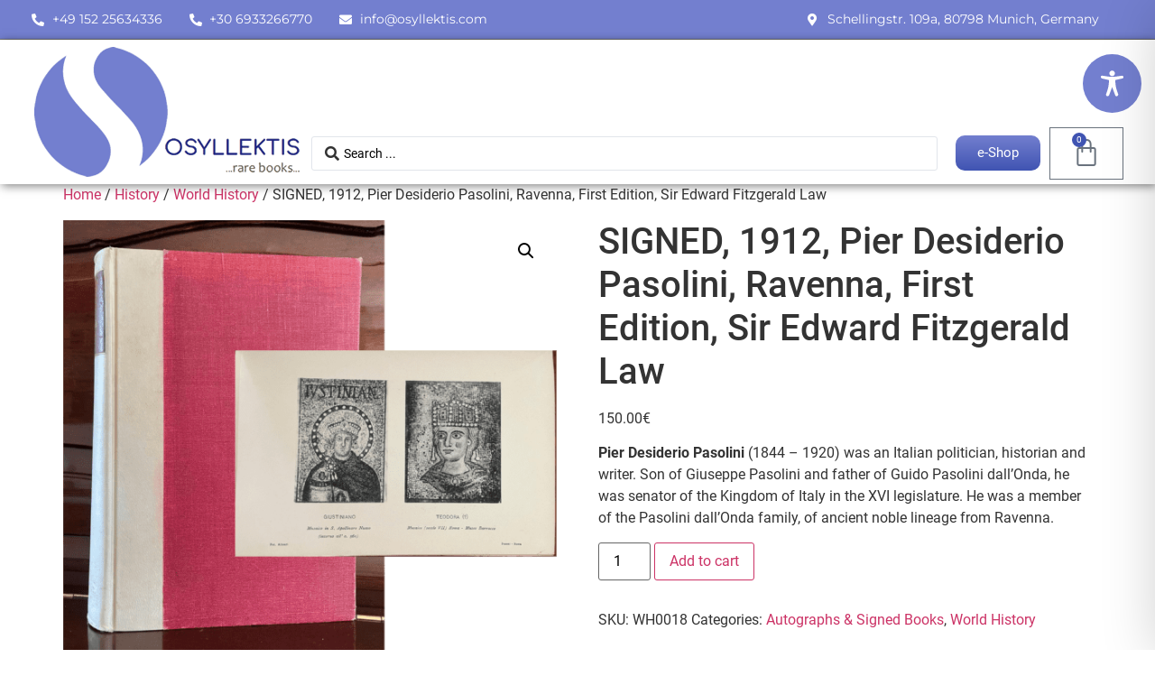

--- FILE ---
content_type: text/css
request_url: https://osyllektis.com/wp-content/uploads/elementor/css/post-64.css?ver=1742669787
body_size: 229
content:
.elementor-kit-64{--e-global-color-primary:rgb(115, 127, 207);--e-global-color-secondary:#54595F;--e-global-color-text:#7A7A7A;--e-global-color-accent:rgb(180, 189, 250);--e-global-color-65d91a46:#4054B2;--e-global-color-fa32891:#23A455;--e-global-color-66c785a7:#000;--e-global-color-66e55af8:#FFF;}.elementor-kit-64 e-page-transition{background-color:#FFBC7D;}.elementor-section.elementor-section-boxed > .elementor-container{max-width:1140px;}.e-con{--container-max-width:1140px;}.elementor-widget:not(:last-child){margin-block-end:20px;}.elementor-element{--widgets-spacing:20px 20px;--widgets-spacing-row:20px;--widgets-spacing-column:20px;}{}h1.entry-title{display:var(--page-title-display);}@media(max-width:1024px){.elementor-section.elementor-section-boxed > .elementor-container{max-width:1024px;}.e-con{--container-max-width:1024px;}}@media(max-width:767px){.elementor-section.elementor-section-boxed > .elementor-container{max-width:767px;}.e-con{--container-max-width:767px;}}

--- FILE ---
content_type: text/css
request_url: https://osyllektis.com/wp-content/uploads/elementor/css/post-68.css?ver=1742669787
body_size: 1395
content:
.elementor-68 .elementor-element.elementor-element-6ea2c44c > .elementor-container > .elementor-column > .elementor-widget-wrap{align-content:center;align-items:center;}.elementor-68 .elementor-element.elementor-element-6ea2c44c:not(.elementor-motion-effects-element-type-background), .elementor-68 .elementor-element.elementor-element-6ea2c44c > .elementor-motion-effects-container > .elementor-motion-effects-layer{background-color:var( --e-global-color-primary );}.elementor-68 .elementor-element.elementor-element-6ea2c44c > .elementor-container{max-width:1600px;}.elementor-68 .elementor-element.elementor-element-6ea2c44c{border-style:solid;border-width:0px 0px 1px 0px;border-color:#707070;transition:background 0.3s, border 0.3s, border-radius 0.3s, box-shadow 0.3s;padding:11px 35px 11px 35px;}.elementor-68 .elementor-element.elementor-element-6ea2c44c > .elementor-background-overlay{transition:background 0.3s, border-radius 0.3s, opacity 0.3s;}.elementor-68 .elementor-element.elementor-element-d74386e .elementor-icon-list-items:not(.elementor-inline-items) .elementor-icon-list-item:not(:last-child){padding-bottom:calc(30px/2);}.elementor-68 .elementor-element.elementor-element-d74386e .elementor-icon-list-items:not(.elementor-inline-items) .elementor-icon-list-item:not(:first-child){margin-top:calc(30px/2);}.elementor-68 .elementor-element.elementor-element-d74386e .elementor-icon-list-items.elementor-inline-items .elementor-icon-list-item{margin-right:calc(30px/2);margin-left:calc(30px/2);}.elementor-68 .elementor-element.elementor-element-d74386e .elementor-icon-list-items.elementor-inline-items{margin-right:calc(-30px/2);margin-left:calc(-30px/2);}body.rtl .elementor-68 .elementor-element.elementor-element-d74386e .elementor-icon-list-items.elementor-inline-items .elementor-icon-list-item:after{left:calc(-30px/2);}body:not(.rtl) .elementor-68 .elementor-element.elementor-element-d74386e .elementor-icon-list-items.elementor-inline-items .elementor-icon-list-item:after{right:calc(-30px/2);}.elementor-68 .elementor-element.elementor-element-d74386e .elementor-icon-list-icon i{color:var( --e-global-color-66e55af8 );transition:color 0.3s;}.elementor-68 .elementor-element.elementor-element-d74386e .elementor-icon-list-icon svg{fill:var( --e-global-color-66e55af8 );transition:fill 0.3s;}.elementor-68 .elementor-element.elementor-element-d74386e .elementor-icon-list-item:hover .elementor-icon-list-icon i{color:var( --e-global-color-accent );}.elementor-68 .elementor-element.elementor-element-d74386e .elementor-icon-list-item:hover .elementor-icon-list-icon svg{fill:var( --e-global-color-accent );}.elementor-68 .elementor-element.elementor-element-d74386e{--e-icon-list-icon-size:14px;--icon-vertical-offset:0px;}.elementor-68 .elementor-element.elementor-element-d74386e .elementor-icon-list-item > .elementor-icon-list-text, .elementor-68 .elementor-element.elementor-element-d74386e .elementor-icon-list-item > a{font-family:"Montserrat", Sans-serif;font-size:14px;font-weight:400;}.elementor-68 .elementor-element.elementor-element-d74386e .elementor-icon-list-text{color:var( --e-global-color-66e55af8 );transition:color 0.3s;}.elementor-68 .elementor-element.elementor-element-d74386e .elementor-icon-list-item:hover .elementor-icon-list-text{color:var( --e-global-color-accent );}.elementor-68 .elementor-element.elementor-element-6849967.elementor-column > .elementor-widget-wrap{justify-content:flex-end;}.elementor-68 .elementor-element.elementor-element-14ec596 .elementor-icon-list-items:not(.elementor-inline-items) .elementor-icon-list-item:not(:last-child){padding-bottom:calc(30px/2);}.elementor-68 .elementor-element.elementor-element-14ec596 .elementor-icon-list-items:not(.elementor-inline-items) .elementor-icon-list-item:not(:first-child){margin-top:calc(30px/2);}.elementor-68 .elementor-element.elementor-element-14ec596 .elementor-icon-list-items.elementor-inline-items .elementor-icon-list-item{margin-right:calc(30px/2);margin-left:calc(30px/2);}.elementor-68 .elementor-element.elementor-element-14ec596 .elementor-icon-list-items.elementor-inline-items{margin-right:calc(-30px/2);margin-left:calc(-30px/2);}body.rtl .elementor-68 .elementor-element.elementor-element-14ec596 .elementor-icon-list-items.elementor-inline-items .elementor-icon-list-item:after{left:calc(-30px/2);}body:not(.rtl) .elementor-68 .elementor-element.elementor-element-14ec596 .elementor-icon-list-items.elementor-inline-items .elementor-icon-list-item:after{right:calc(-30px/2);}.elementor-68 .elementor-element.elementor-element-14ec596 .elementor-icon-list-icon i{color:var( --e-global-color-66e55af8 );transition:color 0.3s;}.elementor-68 .elementor-element.elementor-element-14ec596 .elementor-icon-list-icon svg{fill:var( --e-global-color-66e55af8 );transition:fill 0.3s;}.elementor-68 .elementor-element.elementor-element-14ec596 .elementor-icon-list-item:hover .elementor-icon-list-icon i{color:var( --e-global-color-accent );}.elementor-68 .elementor-element.elementor-element-14ec596 .elementor-icon-list-item:hover .elementor-icon-list-icon svg{fill:var( --e-global-color-accent );}.elementor-68 .elementor-element.elementor-element-14ec596{--e-icon-list-icon-size:14px;--icon-vertical-offset:0px;}.elementor-68 .elementor-element.elementor-element-14ec596 .elementor-icon-list-item > .elementor-icon-list-text, .elementor-68 .elementor-element.elementor-element-14ec596 .elementor-icon-list-item > a{font-family:"Montserrat", Sans-serif;font-size:14px;font-weight:400;}.elementor-68 .elementor-element.elementor-element-14ec596 .elementor-icon-list-text{color:var( --e-global-color-66e55af8 );transition:color 0.3s;}.elementor-68 .elementor-element.elementor-element-14ec596 .elementor-icon-list-item:hover .elementor-icon-list-text{color:var( --e-global-color-accent );}.elementor-68 .elementor-element.elementor-element-7c696726 > .elementor-container > .elementor-column > .elementor-widget-wrap{align-content:center;align-items:center;}.elementor-68 .elementor-element.elementor-element-7c696726 > .elementor-container{max-width:1600px;}.elementor-68 .elementor-element.elementor-element-7c696726{box-shadow:2px 2px 10px 0px rgba(0,0,0,0.5);margin-top:0px;margin-bottom:0px;padding:5px 35px 5px 35px;}.elementor-bc-flex-widget .elementor-68 .elementor-element.elementor-element-2cfe151b.elementor-column .elementor-widget-wrap{align-items:flex-end;}.elementor-68 .elementor-element.elementor-element-2cfe151b.elementor-column.elementor-element[data-element_type="column"] > .elementor-widget-wrap.elementor-element-populated{align-content:flex-end;align-items:flex-end;}.elementor-68 .elementor-element.elementor-element-2cfe151b.elementor-column > .elementor-widget-wrap{justify-content:center;}.elementor-68 .elementor-element.elementor-element-2cfe151b > .elementor-element-populated{padding:10px 10px 10px 10px;}.elementor-68 .elementor-element.elementor-element-c2cda20 .jet-ajax-search__source-results-item_icon svg{width:24px;}.elementor-68 .elementor-element.elementor-element-c2cda20 .jet-ajax-search__source-results-item_icon{font-size:24px;}.elementor-68 .elementor-element.elementor-element-c2cda20 .jet-ajax-search__results-area{box-shadow:0px 0px 10px 0px rgba(0,0,0,0.5);}.elementor-bc-flex-widget .elementor-68 .elementor-element.elementor-element-1a66cb24.elementor-column .elementor-widget-wrap{align-items:flex-end;}.elementor-68 .elementor-element.elementor-element-1a66cb24.elementor-column.elementor-element[data-element_type="column"] > .elementor-widget-wrap.elementor-element-populated{align-content:flex-end;align-items:flex-end;}.elementor-68 .elementor-element.elementor-element-1a66cb24.elementor-column > .elementor-widget-wrap{justify-content:center;}.elementor-68 .elementor-element.elementor-element-1a66cb24 > .elementor-widget-wrap > .elementor-widget:not(.elementor-widget__width-auto):not(.elementor-widget__width-initial):not(:last-child):not(.elementor-absolute){margin-bottom:4px;}.elementor-68 .elementor-element.elementor-element-1a66cb24 > .elementor-element-populated{padding:0px 10px 10px 10px;}.elementor-68 .elementor-element.elementor-element-37e2af0 .elementor-button{background-color:transparent;background-image:linear-gradient(180deg, var( --e-global-color-primary ) 0%, var( --e-global-color-65d91a46 ) 100%);border-radius:10px 10px 10px 10px;}.elementor-68 .elementor-element.elementor-element-37e2af0 .elementor-button:hover, .elementor-68 .elementor-element.elementor-element-37e2af0 .elementor-button:focus{background-color:transparent;background-image:linear-gradient(180deg, var( --e-global-color-65d91a46 ) 0%, var( --e-global-color-primary ) 100%);}.elementor-bc-flex-widget .elementor-68 .elementor-element.elementor-element-367f449f.elementor-column .elementor-widget-wrap{align-items:flex-end;}.elementor-68 .elementor-element.elementor-element-367f449f.elementor-column.elementor-element[data-element_type="column"] > .elementor-widget-wrap.elementor-element-populated{align-content:flex-end;align-items:flex-end;}.elementor-68 .elementor-element.elementor-element-367f449f.elementor-column > .elementor-widget-wrap{justify-content:center;}.elementor-68 .elementor-element.elementor-element-f5000a8{--main-alignment:right;--divider-style:solid;--subtotal-divider-style:solid;--elementor-remove-from-cart-button:none;--remove-from-cart-button:block;--toggle-icon-size:32px;--items-indicator-text-color:var( --e-global-color-66e55af8 );--items-indicator-background-color:var( --e-global-color-65d91a46 );--cart-border-style:none;--cart-footer-layout:1fr 1fr;--products-max-height-sidecart:calc(100vh - 240px);--products-max-height-minicart:calc(100vh - 385px);}.elementor-68 .elementor-element.elementor-element-f5000a8 .widget_shopping_cart_content{--subtotal-divider-left-width:0;--subtotal-divider-right-width:0;}.elementor-theme-builder-content-area{height:400px;}.elementor-location-header:before, .elementor-location-footer:before{content:"";display:table;clear:both;}.elementor-widget .tippy-tooltip .tippy-content{text-align:center;}@media(min-width:768px){.elementor-68 .elementor-element.elementor-element-f98520d{width:71.036%;}.elementor-68 .elementor-element.elementor-element-6849967{width:28.811%;}.elementor-68 .elementor-element.elementor-element-54f7573f{width:25%;}.elementor-68 .elementor-element.elementor-element-2cfe151b{width:4%;}.elementor-68 .elementor-element.elementor-element-1a66cb24{width:24.125%;}.elementor-68 .elementor-element.elementor-element-367f449f{width:10%;}}/* Start custom CSS for column, class: .elementor-element-54f7573f */.elementor-68 .elementor-element.elementor-element-54f7573f {
    width: auto;
}/* End custom CSS */
/* Start custom CSS for column, class: .elementor-element-2cfe151b */.elementor-68 .elementor-element.elementor-element-2cfe151b {
    width: auto;
    flex: 1;
}/* End custom CSS */
/* Start custom CSS for column, class: .elementor-element-1a66cb24 */.elementor-68 .elementor-element.elementor-element-1a66cb24 {
    width: auto;
}/* End custom CSS */
/* Start custom CSS for column, class: .elementor-element-367f449f */.elementor-68 .elementor-element.elementor-element-367f449f {
    width: auto;
}/* End custom CSS */
/* Start custom CSS for section, class: .elementor-element-7c696726 */@media only screen and (max-width:1024px) {
    .elementor-68 .elementor-element.elementor-element-7c696726 .elementor-row {
        justify-content: space-between;
    }
}/* End custom CSS */

--- FILE ---
content_type: text/css
request_url: https://osyllektis.com/wp-content/uploads/elementor/css/post-69.css?ver=1742669787
body_size: 1143
content:
.elementor-69 .elementor-element.elementor-element-23cefbfe:not(.elementor-motion-effects-element-type-background), .elementor-69 .elementor-element.elementor-element-23cefbfe > .elementor-motion-effects-container > .elementor-motion-effects-layer{background-color:var( --e-global-color-primary );}.elementor-69 .elementor-element.elementor-element-23cefbfe{transition:background 0.3s, border 0.3s, border-radius 0.3s, box-shadow 0.3s;padding:110px 35px 65px 35px;}.elementor-69 .elementor-element.elementor-element-23cefbfe > .elementor-background-overlay{transition:background 0.3s, border-radius 0.3s, opacity 0.3s;}.elementor-69 .elementor-element.elementor-element-3525c99{text-align:left;}.elementor-69 .elementor-element.elementor-element-3525c99 img{height:210px;}.elementor-69 .elementor-element.elementor-element-628eb8e7 > .elementor-widget-container{margin:4px 0px 0px 0px;}.elementor-69 .elementor-element.elementor-element-628eb8e7 .elementor-heading-title{font-family:"Poppins", Sans-serif;font-size:16px;font-weight:500;line-height:23px;color:#ffffff;}.elementor-69 .elementor-element.elementor-element-57a2c47{width:var( --container-widget-width, 69.591% );max-width:69.591%;--container-widget-width:69.591%;--container-widget-flex-grow:0;--e-icon-list-icon-size:25px;--icon-vertical-offset:0px;}.elementor-69 .elementor-element.elementor-element-57a2c47 .elementor-icon-list-items:not(.elementor-inline-items) .elementor-icon-list-item:not(:last-child){padding-bottom:calc(10px/2);}.elementor-69 .elementor-element.elementor-element-57a2c47 .elementor-icon-list-items:not(.elementor-inline-items) .elementor-icon-list-item:not(:first-child){margin-top:calc(10px/2);}.elementor-69 .elementor-element.elementor-element-57a2c47 .elementor-icon-list-items.elementor-inline-items .elementor-icon-list-item{margin-right:calc(10px/2);margin-left:calc(10px/2);}.elementor-69 .elementor-element.elementor-element-57a2c47 .elementor-icon-list-items.elementor-inline-items{margin-right:calc(-10px/2);margin-left:calc(-10px/2);}body.rtl .elementor-69 .elementor-element.elementor-element-57a2c47 .elementor-icon-list-items.elementor-inline-items .elementor-icon-list-item:after{left:calc(-10px/2);}body:not(.rtl) .elementor-69 .elementor-element.elementor-element-57a2c47 .elementor-icon-list-items.elementor-inline-items .elementor-icon-list-item:after{right:calc(-10px/2);}.elementor-69 .elementor-element.elementor-element-57a2c47 .elementor-icon-list-icon i{color:var( --e-global-color-66e55af8 );transition:color 0.3s;}.elementor-69 .elementor-element.elementor-element-57a2c47 .elementor-icon-list-icon svg{fill:var( --e-global-color-66e55af8 );transition:fill 0.3s;}.elementor-69 .elementor-element.elementor-element-57a2c47 .elementor-icon-list-item > .elementor-icon-list-text, .elementor-69 .elementor-element.elementor-element-57a2c47 .elementor-icon-list-item > a{font-family:var( --e-global-typography-text-font-family ), Sans-serif;font-weight:var( --e-global-typography-text-font-weight );}.elementor-69 .elementor-element.elementor-element-57a2c47 .elementor-icon-list-text{color:var( --e-global-color-accent );transition:color 0.3s;}.elementor-69 .elementor-element.elementor-element-57a2c47 .elementor-icon-list-item:hover .elementor-icon-list-text{color:var( --e-global-color-66e55af8 );}.elementor-69 .elementor-element.elementor-element-6a913723 > .elementor-widget-container{margin:4px 0px 0px 0px;}.elementor-69 .elementor-element.elementor-element-6a913723 .elementor-heading-title{font-family:"Poppins", Sans-serif;font-size:16px;font-weight:500;line-height:23px;color:#ffffff;}.elementor-69 .elementor-element.elementor-element-1488c8c .elementor-icon-list-items:not(.elementor-inline-items) .elementor-icon-list-item:not(:last-child){padding-bottom:calc(10px/2);}.elementor-69 .elementor-element.elementor-element-1488c8c .elementor-icon-list-items:not(.elementor-inline-items) .elementor-icon-list-item:not(:first-child){margin-top:calc(10px/2);}.elementor-69 .elementor-element.elementor-element-1488c8c .elementor-icon-list-items.elementor-inline-items .elementor-icon-list-item{margin-right:calc(10px/2);margin-left:calc(10px/2);}.elementor-69 .elementor-element.elementor-element-1488c8c .elementor-icon-list-items.elementor-inline-items{margin-right:calc(-10px/2);margin-left:calc(-10px/2);}body.rtl .elementor-69 .elementor-element.elementor-element-1488c8c .elementor-icon-list-items.elementor-inline-items .elementor-icon-list-item:after{left:calc(-10px/2);}body:not(.rtl) .elementor-69 .elementor-element.elementor-element-1488c8c .elementor-icon-list-items.elementor-inline-items .elementor-icon-list-item:after{right:calc(-10px/2);}.elementor-69 .elementor-element.elementor-element-1488c8c .elementor-icon-list-icon i{color:var( --e-global-color-66e55af8 );transition:color 0.3s;}.elementor-69 .elementor-element.elementor-element-1488c8c .elementor-icon-list-icon svg{fill:var( --e-global-color-66e55af8 );transition:fill 0.3s;}.elementor-69 .elementor-element.elementor-element-1488c8c{--e-icon-list-icon-size:25px;--icon-vertical-offset:0px;}.elementor-69 .elementor-element.elementor-element-1488c8c .elementor-icon-list-item > .elementor-icon-list-text, .elementor-69 .elementor-element.elementor-element-1488c8c .elementor-icon-list-item > a{font-family:var( --e-global-typography-text-font-family ), Sans-serif;font-weight:var( --e-global-typography-text-font-weight );}.elementor-69 .elementor-element.elementor-element-1488c8c .elementor-icon-list-text{color:var( --e-global-color-accent );transition:color 0.3s;}.elementor-69 .elementor-element.elementor-element-1488c8c .elementor-icon-list-item:hover .elementor-icon-list-text{color:var( --e-global-color-66e55af8 );}.elementor-69 .elementor-element.elementor-element-654ceaa9 > .elementor-widget-container{margin:4px 0px 0px 0px;}.elementor-69 .elementor-element.elementor-element-654ceaa9 .elementor-heading-title{font-family:"Poppins", Sans-serif;font-size:16px;font-weight:500;line-height:23px;color:#ffffff;}.elementor-69 .elementor-element.elementor-element-7927b0a4 > .elementor-widget-container{margin:13px 0px 0px 0px;}.elementor-69 .elementor-element.elementor-element-7927b0a4{font-family:"Montserrat", Sans-serif;font-size:16px;font-weight:400;line-height:25px;color:rgba(255,255,255,0.7);}.elementor-69 .elementor-element.elementor-element-1767f02 > .elementor-container > .elementor-column > .elementor-widget-wrap{align-content:center;align-items:center;}.elementor-69 .elementor-element.elementor-element-1767f02:not(.elementor-motion-effects-element-type-background), .elementor-69 .elementor-element.elementor-element-1767f02 > .elementor-motion-effects-container > .elementor-motion-effects-layer{background-color:var( --e-global-color-primary );}.elementor-69 .elementor-element.elementor-element-1767f02 > .elementor-container{min-height:50px;}.elementor-69 .elementor-element.elementor-element-1767f02{transition:background 0.3s, border 0.3s, border-radius 0.3s, box-shadow 0.3s;padding:0px 10px 10px 10px;}.elementor-69 .elementor-element.elementor-element-1767f02 > .elementor-background-overlay{transition:background 0.3s, border-radius 0.3s, opacity 0.3s;}.elementor-bc-flex-widget .elementor-69 .elementor-element.elementor-element-05ecb5d.elementor-column .elementor-widget-wrap{align-items:flex-end;}.elementor-69 .elementor-element.elementor-element-05ecb5d.elementor-column.elementor-element[data-element_type="column"] > .elementor-widget-wrap.elementor-element-populated{align-content:flex-end;align-items:flex-end;}.elementor-69 .elementor-element.elementor-element-05ecb5d > .elementor-element-populated{padding:0px 0px 0px 0px;}.elementor-69 .elementor-element.elementor-element-f8ef2b0{color:var( --e-global-color-66e55af8 );}.elementor-bc-flex-widget .elementor-69 .elementor-element.elementor-element-02230c6.elementor-column .elementor-widget-wrap{align-items:flex-end;}.elementor-69 .elementor-element.elementor-element-02230c6.elementor-column.elementor-element[data-element_type="column"] > .elementor-widget-wrap.elementor-element-populated{align-content:flex-end;align-items:flex-end;}.elementor-69 .elementor-element.elementor-element-02230c6.elementor-column > .elementor-widget-wrap{justify-content:flex-start;}.elementor-bc-flex-widget .elementor-69 .elementor-element.elementor-element-5633a83.elementor-column .elementor-widget-wrap{align-items:flex-end;}.elementor-69 .elementor-element.elementor-element-5633a83.elementor-column.elementor-element[data-element_type="column"] > .elementor-widget-wrap.elementor-element-populated{align-content:flex-end;align-items:flex-end;}.elementor-69 .elementor-element.elementor-element-5633a83.elementor-column > .elementor-widget-wrap{justify-content:flex-start;}.elementor-69 .elementor-element.elementor-element-816c77b img{transition-duration:0.3s;}.elementor-bc-flex-widget .elementor-69 .elementor-element.elementor-element-0d65eb9.elementor-column .elementor-widget-wrap{align-items:flex-end;}.elementor-69 .elementor-element.elementor-element-0d65eb9.elementor-column.elementor-element[data-element_type="column"] > .elementor-widget-wrap.elementor-element-populated{align-content:flex-end;align-items:flex-end;}.elementor-69 .elementor-element.elementor-element-0d65eb9.elementor-column > .elementor-widget-wrap{justify-content:flex-start;}.elementor-69 .elementor-element.elementor-element-a5e26b6 img{transition-duration:0.3s;}.elementor-bc-flex-widget .elementor-69 .elementor-element.elementor-element-cb2313f.elementor-column .elementor-widget-wrap{align-items:flex-end;}.elementor-69 .elementor-element.elementor-element-cb2313f.elementor-column.elementor-element[data-element_type="column"] > .elementor-widget-wrap.elementor-element-populated{align-content:flex-end;align-items:flex-end;}.elementor-69 .elementor-element.elementor-element-cb2313f.elementor-column > .elementor-widget-wrap{justify-content:flex-start;}.elementor-theme-builder-content-area{height:400px;}.elementor-location-header:before, .elementor-location-footer:before{content:"";display:table;clear:both;}.elementor-widget .tippy-tooltip .tippy-content{text-align:center;}@media(max-width:1024px){.elementor-69 .elementor-element.elementor-element-592b3d34 > .elementor-element-populated{margin:50px 0px 0px 0px;--e-column-margin-right:0px;--e-column-margin-left:0px;}.elementor-69 .elementor-element.elementor-element-2eaa4f68 > .elementor-element-populated{margin:50px 0px 0px 0px;--e-column-margin-right:0px;--e-column-margin-left:0px;}}@media(min-width:768px){.elementor-69 .elementor-element.elementor-element-41065b09{width:25%;}.elementor-69 .elementor-element.elementor-element-6b98b77c{width:15%;}.elementor-69 .elementor-element.elementor-element-592b3d34{width:40%;}.elementor-69 .elementor-element.elementor-element-2eaa4f68{width:20%;}.elementor-69 .elementor-element.elementor-element-05ecb5d{width:76%;}.elementor-69 .elementor-element.elementor-element-02230c6{width:6%;}.elementor-69 .elementor-element.elementor-element-5633a83{width:6%;}.elementor-69 .elementor-element.elementor-element-0d65eb9{width:6%;}.elementor-69 .elementor-element.elementor-element-cb2313f{width:6%;}}@media(max-width:1024px) and (min-width:768px){.elementor-69 .elementor-element.elementor-element-41065b09{width:50%;}.elementor-69 .elementor-element.elementor-element-6b98b77c{width:50%;}.elementor-69 .elementor-element.elementor-element-592b3d34{width:50%;}.elementor-69 .elementor-element.elementor-element-2eaa4f68{width:50%;}}@media(max-width:767px){.elementor-69 .elementor-element.elementor-element-41065b09 > .elementor-element-populated{margin:0px 0px 50px 0px;--e-column-margin-right:0px;--e-column-margin-left:0px;}}